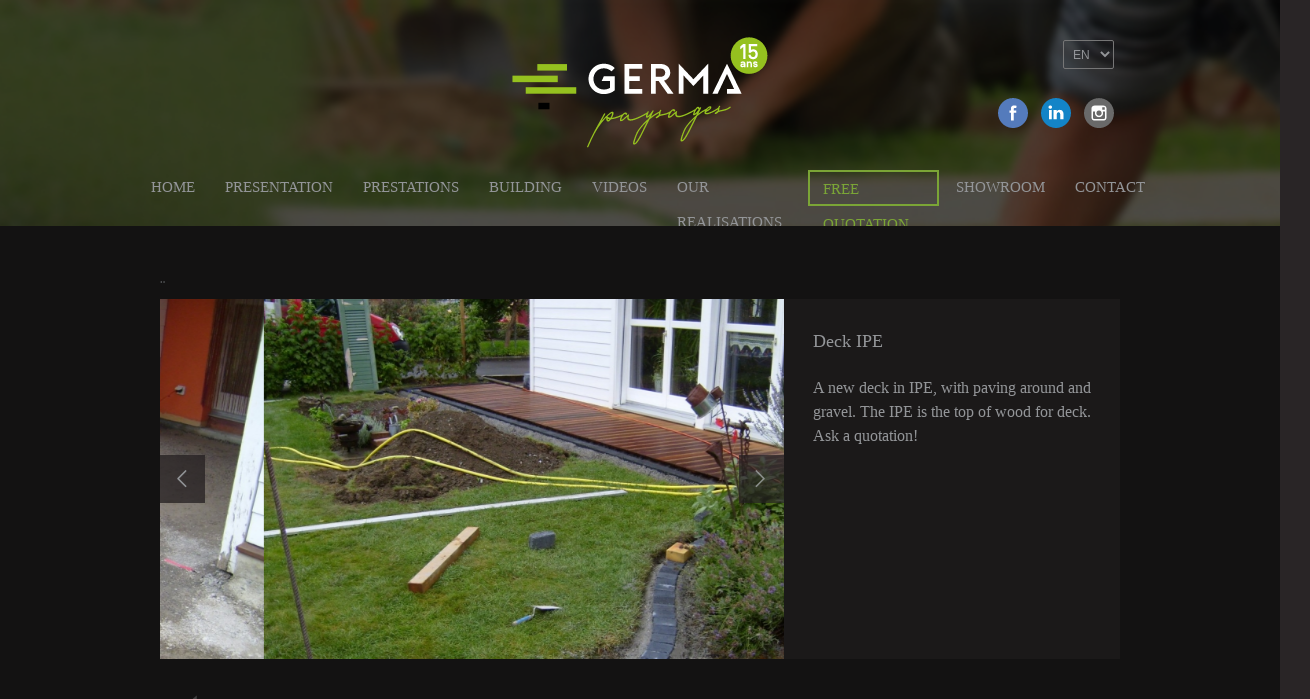

--- FILE ---
content_type: text/html; charset=UTF-8
request_url: https://www.germa-paysages.ch/en/deck-ipe
body_size: 4841
content:
<!DOCTYPE html>
<html lang="en" dir="ltr" prefix="content: http://purl.org/rss/1.0/modules/content/  dc: http://purl.org/dc/terms/  foaf: http://xmlns.com/foaf/0.1/  og: http://ogp.me/ns#  rdfs: http://www.w3.org/2000/01/rdf-schema#  schema: http://schema.org/  sioc: http://rdfs.org/sioc/ns#  sioct: http://rdfs.org/sioc/types#  skos: http://www.w3.org/2004/02/skos/core#  xsd: http://www.w3.org/2001/XMLSchema# ">
  <head>
    <!-- Google tag (gtag.js) -->
    <script async src="https://www.googletagmanager.com/gtag/js?id=G-50ZHB3ZWNL"> </script>
    <script> window.dataLayer = window.dataLayer || []; function gtag(){dataLayer.push(arguments);} gtag('js', new Date()); gtag('config', 'G-50ZHB3ZWNL'); </script>
    <meta charset="utf-8" />
<meta name="description" content="A new deck in IPE, with paving around and gravel. The IPE is the top of wood for deck. Ask a quotation!" />
<link rel="canonical" href="https://www.germa-paysages.ch/en/deck-ipe" />
<meta name="Generator" content="Drupal 9 (https://www.drupal.org)" />
<meta name="MobileOptimized" content="width" />
<meta name="HandheldFriendly" content="true" />
<meta name="viewport" content="width=device-width, initial-scale=1.0" />
<link rel="icon" href="/core/themes/germa/favicon.ico" type="image/vnd.microsoft.icon" />
<link rel="alternate" hreflang="fr" href="https://www.germa-paysages.ch/fr/terrasse-en-bois-ipe" />
<link rel="alternate" hreflang="en" href="https://www.germa-paysages.ch/en/deck-ipe" />

    <title>Deck IPE | Germa-Paysages votre paysagiste à Monthey et Etoy</title>
    <link rel="stylesheet" media="all" href="/core/assets/vendor/normalize-css/normalize.css?sx2guj" />
<link rel="stylesheet" media="all" href="/core/misc/normalize-fixes.css?sx2guj" />
<link rel="stylesheet" media="all" href="/core/modules/system/css/components/ajax-progress.module.css?sx2guj" />
<link rel="stylesheet" media="all" href="/core/modules/system/css/components/align.module.css?sx2guj" />
<link rel="stylesheet" media="all" href="/core/modules/system/css/components/autocomplete-loading.module.css?sx2guj" />
<link rel="stylesheet" media="all" href="/core/modules/system/css/components/fieldgroup.module.css?sx2guj" />
<link rel="stylesheet" media="all" href="/core/modules/system/css/components/container-inline.module.css?sx2guj" />
<link rel="stylesheet" media="all" href="/core/modules/system/css/components/clearfix.module.css?sx2guj" />
<link rel="stylesheet" media="all" href="/core/modules/system/css/components/details.module.css?sx2guj" />
<link rel="stylesheet" media="all" href="/core/modules/system/css/components/hidden.module.css?sx2guj" />
<link rel="stylesheet" media="all" href="/core/modules/system/css/components/item-list.module.css?sx2guj" />
<link rel="stylesheet" media="all" href="/core/modules/system/css/components/js.module.css?sx2guj" />
<link rel="stylesheet" media="all" href="/core/modules/system/css/components/nowrap.module.css?sx2guj" />
<link rel="stylesheet" media="all" href="/core/modules/system/css/components/position-container.module.css?sx2guj" />
<link rel="stylesheet" media="all" href="/core/modules/system/css/components/progress.module.css?sx2guj" />
<link rel="stylesheet" media="all" href="/core/modules/system/css/components/reset-appearance.module.css?sx2guj" />
<link rel="stylesheet" media="all" href="/core/modules/system/css/components/resize.module.css?sx2guj" />
<link rel="stylesheet" media="all" href="/core/modules/system/css/components/sticky-header.module.css?sx2guj" />
<link rel="stylesheet" media="all" href="/core/modules/system/css/components/system-status-counter.css?sx2guj" />
<link rel="stylesheet" media="all" href="/core/modules/system/css/components/system-status-report-counters.css?sx2guj" />
<link rel="stylesheet" media="all" href="/core/modules/system/css/components/system-status-report-general-info.css?sx2guj" />
<link rel="stylesheet" media="all" href="/core/modules/system/css/components/tabledrag.module.css?sx2guj" />
<link rel="stylesheet" media="all" href="/core/modules/system/css/components/tablesort.module.css?sx2guj" />
<link rel="stylesheet" media="all" href="/core/modules/system/css/components/tree-child.module.css?sx2guj" />
<link rel="stylesheet" media="all" href="/core/modules/views/css/views.module.css?sx2guj" />
<link rel="stylesheet" media="all" href="/core/themes/germa/css/base/elements.css?sx2guj" />
<link rel="stylesheet" media="all" href="/core/themes/germa/css/layout.css?sx2guj" />
<link rel="stylesheet" media="all" href="/core/themes/germa/css/main-refonte.css?sx2guj" />
<link rel="stylesheet" media="all" href="/core/themes/germa/css/classy/components/action-links.css?sx2guj" />
<link rel="stylesheet" media="all" href="/core/themes/germa/css/classy/components/breadcrumb.css?sx2guj" />
<link rel="stylesheet" media="all" href="/core/themes/germa/css/classy/components/button.css?sx2guj" />
<link rel="stylesheet" media="all" href="/core/themes/germa/css/classy/components/collapse-processed.css?sx2guj" />
<link rel="stylesheet" media="all" href="/core/themes/germa/css/classy/components/container-inline.css?sx2guj" />
<link rel="stylesheet" media="all" href="/core/themes/germa/css/classy/components/details.css?sx2guj" />
<link rel="stylesheet" media="all" href="/core/themes/germa/css/classy/components/exposed-filters.css?sx2guj" />
<link rel="stylesheet" media="all" href="/core/themes/germa/css/classy/components/field.css?sx2guj" />
<link rel="stylesheet" media="all" href="/core/themes/germa/css/classy/components/form.css?sx2guj" />
<link rel="stylesheet" media="all" href="/core/themes/germa/css/classy/components/icons.css?sx2guj" />
<link rel="stylesheet" media="all" href="/core/themes/germa/css/classy/components/inline-form.css?sx2guj" />
<link rel="stylesheet" media="all" href="/core/themes/germa/css/classy/components/item-list.css?sx2guj" />
<link rel="stylesheet" media="all" href="/core/themes/germa/css/classy/components/link.css?sx2guj" />
<link rel="stylesheet" media="all" href="/core/themes/germa/css/classy/components/links.css?sx2guj" />
<link rel="stylesheet" media="all" href="/core/themes/germa/css/classy/components/menu.css?sx2guj" />
<link rel="stylesheet" media="all" href="/core/themes/germa/css/classy/components/more-link.css?sx2guj" />
<link rel="stylesheet" media="all" href="/core/themes/germa/css/classy/components/pager.css?sx2guj" />
<link rel="stylesheet" media="all" href="/core/themes/germa/css/classy/components/tabledrag.css?sx2guj" />
<link rel="stylesheet" media="all" href="/core/themes/germa/css/classy/components/tableselect.css?sx2guj" />
<link rel="stylesheet" media="all" href="/core/themes/germa/css/classy/components/tablesort.css?sx2guj" />
<link rel="stylesheet" media="all" href="/core/themes/germa/css/classy/components/tabs.css?sx2guj" />
<link rel="stylesheet" media="all" href="/core/themes/germa/css/classy/components/textarea.css?sx2guj" />
<link rel="stylesheet" media="all" href="/core/themes/germa/css/classy/components/ui-dialog.css?sx2guj" />
<link rel="stylesheet" media="all" href="/core/themes/germa/css/classy/components/messages.css?sx2guj" />
<link rel="stylesheet" media="all" href="/core/themes/germa/css/components/block.css?sx2guj" />
<link rel="stylesheet" media="all" href="/core/themes/germa/css/components/book.css?sx2guj" />
<link rel="stylesheet" media="all" href="/core/themes/germa/css/components/breadcrumb.css?sx2guj" />
<link rel="stylesheet" media="all" href="/core/themes/germa/css/components/captions.css?sx2guj" />
<link rel="stylesheet" media="all" href="/core/themes/germa/css/components/comments.css?sx2guj" />
<link rel="stylesheet" media="all" href="/core/themes/germa/css/components/container-inline.module.css?sx2guj" />
<link rel="stylesheet" media="all" href="/core/themes/germa/css/components/contextual.css?sx2guj" />
<link rel="stylesheet" media="all" href="/core/themes/germa/css/components/demo-block.css?sx2guj" />
<link rel="stylesheet" media="all" href="/core/themes/germa/css/components/dropbutton.component.css?sx2guj" />
<link rel="stylesheet" media="all" href="/core/themes/germa/css/components/featured-top.css?sx2guj" />
<link rel="stylesheet" media="all" href="/core/themes/germa/css/components/feed-icon.css?sx2guj" />
<link rel="stylesheet" media="all" href="/core/themes/germa/css/components/field.css?sx2guj" />
<link rel="stylesheet" media="all" href="/core/themes/germa/css/components/form.css?sx2guj" />
<link rel="stylesheet" media="all" href="/core/themes/germa/css/components/forum.css?sx2guj" />
<link rel="stylesheet" media="all" href="/core/themes/germa/css/components/header.css?sx2guj" />
<link rel="stylesheet" media="all" href="/core/themes/germa/css/components/help.css?sx2guj" />
<link rel="stylesheet" media="all" href="/core/themes/germa/css/components/highlighted.css?sx2guj" />
<link rel="stylesheet" media="all" href="/core/themes/germa/css/components/item-list.css?sx2guj" />
<link rel="stylesheet" media="all" href="/core/themes/germa/css/components/list-group.css?sx2guj" />
<link rel="stylesheet" media="all" href="/core/themes/germa/css/components/list.css?sx2guj" />
<link rel="stylesheet" media="all" href="/core/themes/germa/css/components/main-content.css?sx2guj" />
<link rel="stylesheet" media="all" href="/core/themes/germa/css/components/menu.css?sx2guj" />
<link rel="stylesheet" media="all" href="/core/themes/germa/css/components/messages.css?sx2guj" />
<link rel="stylesheet" media="all" href="/core/themes/germa/css/components/node.css?sx2guj" />
<link rel="stylesheet" media="all" href="/core/themes/germa/css/components/node-preview.css?sx2guj" />
<link rel="stylesheet" media="all" href="/core/themes/germa/css/components/page-title.css?sx2guj" />
<link rel="stylesheet" media="all" href="/core/themes/germa/css/components/pager.css?sx2guj" />
<link rel="stylesheet" media="all" href="/core/themes/germa/css/components/panel.css?sx2guj" />
<link rel="stylesheet" media="all" href="/core/themes/germa/css/components/primary-menu.css?sx2guj" />
<link rel="stylesheet" media="all" href="/core/themes/germa/css/components/search-form.css?sx2guj" />
<link rel="stylesheet" media="all" href="/core/themes/germa/css/components/search-results.css?sx2guj" />
<link rel="stylesheet" media="all" href="/core/themes/germa/css/components/secondary-menu.css?sx2guj" />
<link rel="stylesheet" media="all" href="/core/themes/germa/css/components/shortcut.css?sx2guj" />
<link rel="stylesheet" media="all" href="/core/themes/germa/css/components/skip-link.css?sx2guj" />
<link rel="stylesheet" media="all" href="/core/themes/germa/css/components/sidebar.css?sx2guj" />
<link rel="stylesheet" media="all" href="/core/themes/germa/css/components/site-branding.css?sx2guj" />
<link rel="stylesheet" media="all" href="/core/themes/germa/css/components/site-footer.css?sx2guj" />
<link rel="stylesheet" media="all" href="/core/themes/germa/css/components/table.css?sx2guj" />
<link rel="stylesheet" media="all" href="/core/themes/germa/css/components/tablesort-indicator.css?sx2guj" />
<link rel="stylesheet" media="all" href="/core/themes/germa/css/components/tabs.css?sx2guj" />
<link rel="stylesheet" media="all" href="/core/themes/germa/css/components/text-formatted.css?sx2guj" />
<link rel="stylesheet" media="all" href="/core/themes/germa/css/components/toolbar.css?sx2guj" />
<link rel="stylesheet" media="all" href="/core/themes/germa/css/components/featured-bottom.css?sx2guj" />
<link rel="stylesheet" media="all" href="/core/themes/germa/css/components/password-suggestions.css?sx2guj" />
<link rel="stylesheet" media="all" href="/core/themes/germa/css/components/ui.widget.css?sx2guj" />
<link rel="stylesheet" media="all" href="/core/themes/germa/css/components/vertical-tabs.component.css?sx2guj" />
<link rel="stylesheet" media="all" href="/core/themes/germa/css/components/views.css?sx2guj" />
<link rel="stylesheet" media="all" href="/core/themes/germa/css/components/buttons.css?sx2guj" />
<link rel="stylesheet" media="all" href="/core/themes/germa/css/components/image-button.css?sx2guj" />
<link rel="stylesheet" media="all" href="/core/themes/germa/css/components/ui-dialog.css?sx2guj" />
<link rel="stylesheet" media="all" href="/core/themes/germa/css/slick/slick.css?sx2guj" />
<link rel="stylesheet" media="all" href="/core/themes/germa/css/colors.css?sx2guj" />
<link rel="stylesheet" media="print" href="/core/themes/germa/css/print.css?sx2guj" />

    
    <meta name="google-site-verification" content="wj4S0K6H2PW6epE-G1bEsCX76SzS-8oW6f6uXz2zy9c" />
    <!-- Fraud Blocker Tracker -->
    <script type="text/javascript">
      (function () {
        var s = document.createElement("script"),
          h = document.head;
        s.async = 1;
        s.src = "https://monitor.fraudblocker.com/fbt.js?sid=4Et8dWT7dM3-OKZpx1kFQ";
        h.appendChild(s);
      })();
    </script>
    <noscript>
      <a href="https://fraudblocker.com " rel="nofollow">
        <img src="https://monitor.fraudblocker.com/fbt.gif?sid=4Et8dWT7dM3-OKZpx1kFQ" alt="Fraud Blocker" />
      </a>
    </noscript>
    <!-- End Fraud Blocker Tracker -->
  </head>
    <body class="page-node-68 page-node-type-realisations_chantiers layout-no-sidebars language_en path-node page-node-type-realisations-chantiers"  onload="initialize2()">
        <a href="#main-content" class="visually-hidden focusable">
      Skip to main content
    </a>
    
      <div class="dialog-off-canvas-main-canvas" data-off-canvas-main-canvas>
    <div id="page-wrapper">
  <div id="page">
    <header id="header" class="header" role="banner">
      <div class="section layout-container clearfix">
        
          <div class="clearfix region region-header">
    <div id="block-germa-branding" class="clearfix site-branding block block-system block-system-branding-block">
  
    
        <a href="/en" rel="home" class="site-branding__logo">
      <img src="/core/themes/germa/germa_15ans.svg" alt="Home" />
    </a>
    </div>
<div class="language-switcher-language-url block block-language block-language-blocklanguage-interface" id="block-selecteurdelangue" role="navigation">
  
    
      <div class="content">
      <ul class="links"><li hreflang="fr" data-drupal-link-system-path="node/68" class="fr"><a href="/fr/terrasse-en-bois-ipe" class="language-link" hreflang="fr" data-drupal-link-system-path="node/68">FR</a></li><li hreflang="en" data-drupal-link-system-path="node/68" class="en is-active"><a href="/en/deck-ipe" class="language-link is-active" hreflang="en" data-drupal-link-system-path="node/68">EN</a></li></ul>
    </div>
  </div>
<div id="block-blocreseauxsociaux" class="block block-block-content block-block-contente368a25a-3649-456d-a08c-8e8a44b56a91">
  
    
      <div class="content">
      
            <div class="clearfix text-formatted field field--name-body field--type-text-with-summary field--label-hidden field__item"><p><a class="facebook" href=" https://www.facebook.com/GermaPaysages/?fref=ts" target="_blank">Facebook</a><a class="linkedin" href="https://www.linkedin.com/company/germapaysages" target="_blank">Linkedin</a><a class="instagram" href="https://www.instagram.com/germa_paysages/" target="_blank">Instagram</a></p>
</div>
      
    </div>
  </div>

  </div>

          <div class="region region-primary-menu">
    
<nav role="navigation" aria-labelledby="block-germa-main-menu-menu" id="block-germa-main-menu" class="block block-menu navigation menu--main">
            
  <h2 class="visually-hidden" id="block-germa-main-menu-menu">Navigation principale</h2>
  

        <div class="content">
            <div class="menu-toggle-target menu-toggle-target-show" id="show-block-germa-main-menu"></div>
      <div class="menu-toggle-target" id="hide-block-germa-main-menu"></div>
      <a class="menu-toggle" href="#show-block-germa-main-menu">Show &mdash; Navigation principale</a>
      <a class="menu-toggle menu-toggle--hide" href="#hide-block-germa-main-menu">Hide &mdash; Navigation principale</a>
      
              <ul class="clearfix menu">
                    <li class="menu-item">
        <a href="/en" data-drupal-link-system-path="&lt;front&gt;">Home</a>
              </li>
                <li class="menu-item">
        <a href="/en/our-company" data-drupal-link-system-path="node/1">Presentation</a>
              </li>
                <li class="menu-item">
        <a href="/en/prestations" data-drupal-link-system-path="prestations">Prestations</a>
              </li>
                <li class="menu-item">
        <a href="/en/chantier" data-drupal-link-system-path="chantier">Building</a>
              </li>
                <li class="menu-item">
        <a href="/en/videos" data-drupal-link-system-path="node/4">Videos</a>
              </li>
                <li class="menu-item">
        <a href="/en/nos-realisations" data-drupal-link-system-path="nos-realisations">Our Realisations</a>
              </li>
                <li class="menu-item">
        <a href="/en/quotation" data-drupal-link-system-path="node/504">Free quotation</a>
              </li>
                <li class="menu-item">
        <a href="/en/showroom" data-drupal-link-system-path="node/509">Showroom</a>
              </li>
                <li class="menu-item">
        <a href="/en/contact" data-drupal-link-system-path="node/505">Contact</a>
              </li>
        </ul>
  


    </div>
  </nav>

  </div>

      </div>
    </header>
          <div class="highlighted">
        <aside class="layout-container section clearfix" role="complementary">
            <div class="region region-highlighted">
    <div data-drupal-messages-fallback class="hidden"></div>

  </div>

        </aside>
      </div>
            <div id="main-wrapper" class="layout-main-wrapper layout-container clearfix">
      <div id="main" class="layout-main clearfix">
        
        <main id="content" class="column main-content" role="main">
          <section class="section">
            <a id="main-content" tabindex="-1"></a>
              <div class="region region-content">
    <div id="block-titredepage" class="block block-core block-page-title-block">
  
    
      <div class="content">
      

  <h1 class="title page-title"><span class="field field--name-title field--type-string field--label-hidden">Deck IPE</span>
</h1>


    </div>
  </div>
<div id="block-germa-content" class="block block-system block-system-main-block">
  
    
      <div class="content">
      ¨
<div class="blocSlider-rc-top">
  <div class="blocSlider-rc">
  <div class="slider slider-for">
                <div>
              <img src="/sites/default/files/2023-04/s7000671_1280x960.jpg">
          </div>
                <div>
              <img src="/sites/default/files/2023-04/s7000683_1280x960.jpg">
          </div>
                <div>
              <img src="/sites/default/files/2023-04/s7000686_720x960.jpg">
          </div>
                <div>
              <img src="/sites/default/files/2023-04/s7000688_1280x960_1.jpg">
          </div>
        </div>
  </div>
  <div class="desc_marques-rc">
  	<h2><span class="field field--name-title field--type-string field--label-hidden">Deck IPE</span>
</h2>
  	  		<div class="description">
  			
            <div class="clearfix text-formatted field field--name-body field--type-text-with-summary field--label-hidden field__item"><p>A new deck in IPE, with paving around and gravel. The IPE is the top of wood for deck. Ask a quotation!</p></div>
      
  		</div>
  	  </div>
</div>
<div class="">
  <a class="retourPrestation" href="javascript:history.back();">Retour</a>
</div>
<div class="blocSlider-rc-nav">
  <div class="blocSlider-rc">
    <div class="slider slider-nav">
    	            <div>
                <img src="/sites/default/files/2023-04/s7000671_1280x960.jpg">
            </div>
                    <div>
                <img src="/sites/default/files/2023-04/s7000683_1280x960.jpg">
            </div>
                    <div>
                <img src="/sites/default/files/2023-04/s7000686_720x960.jpg">
            </div>
                    <div>
                <img src="/sites/default/files/2023-04/s7000688_1280x960_1.jpg">
            </div>
            </div>
  </div>
</div>

    </div>
  </div>
<div class="views-element-container block block-views block-views-blockrealisations-similaires-block-1" id="block-germa-views-block-realisations-similaires-block-1">
  
      <h2>Réalisations similaires</h2>
    
      <div class="content">
      <div><div class="view view-realisations-similaires view-id-realisations_similaires view-display-id-block_1 js-view-dom-id-242901bbc880061ef532a22d7dc61980fa82cc2ddcc303a05cfa8b6adca6f233">
  
    
      
      <div class="view-content">
          <div class="views-row"><div class="views-field views-field-title-1"><span class="field-content">  <img loading="lazy" src="/sites/default/files/2023-04/apres_24_1200x1200.jpg" width="320" height="240" alt="" typeof="Image" />


<span class="titre"><a href="/en/wooden-platform-0" hreflang="en">Wooden platform</a></span>
<span class="action"><span></span></span></span></div><div class="views-field views-field-title"><span class="field-content"><div class="close-screen"></div>
<div class="blocPopup">
<a href="#0" class="closePopup">Close</a>
<h2>Wooden platform</h2>
<div class="image-realisations">  <img loading="lazy" src="/sites/default/files/2023-04/apres_24_1200x1200_1.jpg" width="840" height="458" alt="" typeof="Image" />

</div>
<div class="texte"><a href="/en/form/contact">I am interested in this achievement</a><p>This achievement includes the following services/p&gt; </div>
<div class="item-list"><ul><li><a href="/en/prestations/decking-natural-wood-or-wpc" hreflang="en">Decking in natural wood or WPC</a></li></ul></div>
</div></span></div></div>
    <div class="views-row"><div class="views-field views-field-title-1"><span class="field-content">  <img loading="lazy" src="/sites/default/files/2023-04/apres_1_1600x1200.jpg" width="320" height="240" alt="" typeof="Image" />


<span class="titre"><a href="/en/wooden-platform" hreflang="en">Wooden platform</a></span>
<span class="action"><span></span></span></span></div><div class="views-field views-field-title"><span class="field-content"><div class="close-screen"></div>
<div class="blocPopup">
<a href="#0" class="closePopup">Close</a>
<h2>Wooden platform</h2>
<div class="image-realisations">  <img loading="lazy" src="/sites/default/files/2023-04/apres_1_1600x1200_1.jpg" width="840" height="458" alt="" typeof="Image" />

</div>
<div class="texte"><a href="/en/form/contact">I am interested in this achievement</a><p>This achievement includes the following services/p&gt; </div>
<div class="item-list"><ul><li><a href="/en/prestations/decking-natural-wood-or-wpc" hreflang="en">Decking in natural wood or WPC</a></li></ul></div>
</div></span></div></div>
    <div class="views-row"><div class="views-field views-field-title-1"><span class="field-content">  <img loading="lazy" src="/sites/default/files/2023-04/img_0614_1600x1200_1.jpg" width="320" height="240" alt="" typeof="Image" />


<span class="titre"><a href="/en/wood-ash-terrace" hreflang="en">Wood Ash Terrace</a></span>
<span class="action"><span></span></span></span></div><div class="views-field views-field-title"><span class="field-content"><div class="close-screen"></div>
<div class="blocPopup">
<a href="#0" class="closePopup">Close</a>
<h2>Wood Ash Terrace</h2>
<div class="image-realisations">  <img loading="lazy" src="/sites/default/files/2023-04/img_0614_1600x1200_5.jpg" width="840" height="458" alt="" typeof="Image" />

</div>
<div class="texte"><a href="/en/form/contact">I am interested in this achievement</a><p>This achievement includes the following services/p&gt; </div>
<div class="item-list"><ul><li><a href="/en/prestations/decking-natural-wood-or-wpc" hreflang="en">Decking in natural wood or WPC</a></li></ul></div>
</div></span></div></div>
    <div class="views-row"><div class="views-field views-field-title-1"><span class="field-content">  <img loading="lazy" src="/sites/default/files/2023-04/terrasse_en_bois_avec_des_spots_electriques_encastres.jpg" width="320" height="240" alt="" typeof="Image" />


<span class="titre"><a href="/en/wooden-terrace-recessed-electric-spotlights" hreflang="en">Wooden terrace with recessed electric spotlights</a></span>
<span class="action"><span></span></span></span></div><div class="views-field views-field-title"><span class="field-content"><div class="close-screen"></div>
<div class="blocPopup">
<a href="#0" class="closePopup">Close</a>
<h2>Wooden terrace with recessed electric spotlights</h2>
<div class="image-realisations">  <img loading="lazy" src="/sites/default/files/2023-04/terrasse_en_bois_avec_des_spots_electriques_encastres_0.jpg" width="320" height="240" alt="" typeof="Image" />

</div>
<div class="texte"><a href="/en/form/contact">I am interested in this achievement</a><p>This achievement includes the following services/p&gt; </div>
<div class="item-list"><ul><li><a href="/en/prestations/decking-natural-wood-or-wpc" hreflang="en">Decking in natural wood or WPC</a></li></ul></div>
</div></span></div></div>

    </div>
  
          </div>
</div>

    </div>
  </div>
<div id="block-scrolltop" class="block block-block-content block-block-content43b2a5bf-c364-4c42-b32a-87d65c3177e1">
  
    
      <div class="content">
      
            <div class="clearfix text-formatted field field--name-body field--type-text-with-summary field--label-hidden field__item"><div id="btn_top">Haut</div>
</div>
      
    </div>
  </div>

  </div>

          </section>
        </main>
                      </div>
    </div>
        <footer class="site-footer">
      <div class="layout-container">
                          <div class="site-footer__bottom">
              <div class="region region-footer-fifth">
    <div id="block-newsletter" class="block block-block-content block-block-contentcd32652e-eee7-406f-a156-913123db8294">
  
    
      <div class="content">
      
            <div class="clearfix text-formatted field field--name-body field--type-text-with-summary field--label-hidden field__item"><h2>Subscribe to our newsletter</h2>

<p>Keep up to date with our latest news and exclusive offers!</p>

<p><a href="/en/form/newsletter">Subscribe</a></p></div>
      
    </div>
  </div>

  </div>

          </div>
              </div>
    </footer>
  </div>
</div>

  </div>

    
    <script src="/core/themes/germa/js/jquery.js?v=9.5.11"></script>
<script src="/core/themes/germa/js/slick/slick.min.js?v=9.5.11"></script>
<script src="/core/themes/germa/js/idtabs.js?v=9.5.11"></script>
<script src="/core/themes/germa/js/scripts.js?v=9.5.11"></script>

  </body>
<script type="text/javascript"
    src="https://maps.googleapis.com/maps/api/js?key=AIzaSyBW1MMX9AsYkE1CoO7qf183_qiVJ4CK_sQ">
  </script>
   <script>

  		     function initialize() {
                  myLatlng2 = new google.maps.LatLng(46.4778791, 6.410327800000005);
                  var center=  new google.maps.LatLng(46.4778791,6.40002789);
                    mapOptions =
                          {
                              zoom: 15,
                              center: center,
                              panControl: false,
                              scrollwheel: false,
                              zoomControl: true,
                              mapTypeControl: false,
                              scaleControl: false,
                              streetViewControl: false,
                              overviewMapControl: false,
                              mapTypeId: google.maps.MapTypeId.HYBRID
                          };

                  map = new google.maps.Map(document.getElementById("google_map"), mapOptions);

                  var myMarkerImage = new google.maps.MarkerImage('/core/themes/germa/images/map_marker.png');
                  beachMarker = new google.maps.Marker({
                      position: myLatlng2,
                      map: map,
                      icon: myMarkerImage
                  });

              }

              function initialize2() {

                  myLatlng = new google.maps.LatLng(46.2746936, 6.965621599999963);
                  center= new google.maps.LatLng(46.2746936, 6.951599999963);

                    mapOptions =
                          {
                              zoom: 15,
                              center: center,
                              panControl: false,
                              scrollwheel: false,
                              zoomControl: true,
                              mapTypeControl: false,
                              scaleControl: false,
                              streetViewControl: false,
                              overviewMapControl: false,
                              mapTypeId: google.maps.MapTypeId.HYBRID
                          };

                  map = new google.maps.Map(document.getElementById("google_map"), mapOptions);



                  var myMarkerImage = new google.maps.MarkerImage('/core/themes/germa/images/map_marker.png');


                  beachMarker = new google.maps.Marker({
                      position: myLatlng,
                      map: map,
                      destination: myLatlng,
                      icon: myMarkerImage
                  });

              }


          </script>

</html>


--- FILE ---
content_type: text/css
request_url: https://www.germa-paysages.ch/core/themes/germa/css/base/elements.css?sx2guj
body_size: 1065
content:
/**
 * @file
 * Overall specifications for Bartik.
 */

 @font-face {
     font-family: 'HelveticaNeueLTStdLtCn';
     src: url('../font/HelveticaNeueLTStd-LtCn.eot'); /* IE9 Compat Modes */
     src: url('../font/HelveticaNeueLTStd-LtCn.eot?#iefix') format('embedded-opentype'), /* IE6-IE8 */
          url('../font/HelveticaNeueLTStd-LtCn.woff') format('woff'), /* Modern Browsers */
          url('../font/HelveticaNeueLTStd-LtCn.ttf') format('truetype'), /* Safari, Android, iOS */
          url('../font/HelveticaNeueLTStd-LtCn.svg#HelveticaNeueLTStd-LtCn') format('svg'); /* Legacy iOS */
     font-style: normal;
     font-weight: normal;
     text-rendering: optimizeLegibility;
 }

 @font-face {
     font-family: 'HelveticaNeueLTStdMedCn';
     src: url('../font/HelveticaNeueLTStd-MdCn.eot'); /* IE9 Compat Modes */
     src: url('../font/HelveticaNeueLTStd-MdCn.eot?#iefix') format('embedded-opentype'), /* IE6-IE8 */
          url('../font/HelveticaNeueLTStd-MdCn.woff') format('woff'), /* Modern Browsers */
          url('../font/HelveticaNeueLTStd-MdCn.ttf') format('truetype'), /* Safari, Android, iOS */
          url('../font/HelveticaNeueLTStd-MdCn.svg#HelveticaNeueLTStd-MdCn') format('svg'); /* Legacy iOS */
     font-style: normal;
     font-weight: normal;
     text-rendering: optimizeLegibility;
 }

 @font-face {
     font-family: 'HelveticaNeueLTStdCn';
     src: url('../font/HelveticaNeueLTStd-BdCn.eot'); /* IE9 Compat Modes */
     src: url('../font/HelveticaNeueLTStd-BdCn.eot?#iefix') format('embedded-opentype'), /* IE6-IE8 */
          url('../font/HelveticaNeueLTStd-BdCn.woff') format('woff'), /* Modern Browsers */
          url('../font/HelveticaNeueLTStd-BdCn.ttf') format('truetype'), /* Safari, Android, iOS */
          url('../font/HelveticaNeueLTStd-BdCn.svg#HelveticaNeueLTStd-BdCn') format('svg'); /* Legacy iOS */
     font-style: normal;
     font-weight: bold;
     text-rendering: optimizeLegibility;
 }

html {
  height: 100%;
}
body.layout-no-sidebars {
  min-height: 100%;
  word-wrap: break-word;
  font-family: 'HelveticaNeueLTStdLtCn';
  font-size: 16px;
  line-height: 1.5;
  color: #545658;
  background: #292526
}

body.user-logged-in {
  color: #000000;
  background: #ffffff
}


a,
a.link {
  text-decoration: none;
  border-bottom: 0;
}
a:hover,
a:active,
a:focus,
.link:hover,
.link:active,
.link:focus {
  text-decoration: none;
  border-bottom-style: solid;
}
.link {
  font-family: "Helvetica Neue", Helvetica, Arial, sans-serif;
}
h1 a,
h2 a {
  border-bottom: none;
}

/**
 * Reusable heading classes are included to help modules change the styling of
 * headings on a page without affecting accessibility.
 */
h1,
.heading-a {
  margin: 1em 0 0.5em;
  font-size: 1.357em;
  font-weight: inherit;
}
h2,
.heading-b {
  margin: 1em 0 0.5em;
  font-size: 1.143em;
  font-weight: inherit;
}
h3,
.heading-c {
  margin: 1em 0 0.5em;
  font-size: 1.092em;
  font-weight: inherit;
}
h4,
.heading-d {
  margin: 1em 0 0.5em;
  font-size: 1.05em;
  font-weight: inherit;
}
h5,
.heading-e {
  margin: 1em 0 0.5em;
  letter-spacing: 0.1em;
  text-transform: uppercase;
  font-size: 0.889em;
  font-weight: inherit;
}
h6,
.heading-f {
  margin: 1em 0 0.5em;
  letter-spacing: 0.1em;
  text-transform: uppercase;
  font-size: 0.67em;
  font-weight: inherit;
}
p {
  margin: 0 0 1.2em;
}
del {
  text-decoration: line-through;
}

blockquote {
  margin: 1.5em 10px;
  padding: 0.5em 10px;
  border-left: 1px solid #bbb; /* LTR */
  background: #f7f7f7;
  font-style: italic;
}
[dir="rtl"] blockquote {
  border-right: 1px solid #bbb;
  border-left: none;
}
blockquote:before {
  margin-right: 0.2em; /* LTR */
  content: "\201C";
  vertical-align: -0.4em;
  color: #bbb;
  font-size: 3em;
  line-height: 0.1em;
}
[dir="rtl"] blockquote:before {
  margin-right: 0;
  margin-left: 0.2em;
  content: "\201D";
}
blockquote:after {
  content: "\201D";
  vertical-align: -0.45em;
  color: #bbb;
  font-size: 3em;
  line-height: 0.1em;
}
[dir="rtl"] blockquote:after {
  content: "\201C";
}
blockquote > p:first-child {
  display: inline;
}
.feed-icon {
  display: block;
  margin: 25px 0 0 0;
}
img {
  max-width: 100%;
  height: auto;
}
ul,
ol {
  margin: 0;
  padding: 0 0 0.25em 1em; /* LTR */
}
[dir="rtl"] ul,
[dir="rtl"] ol {
  padding: 0 1em 0.25em 0;
}
ol ol,
ul ul {
  margin: 0;
  padding: 0 0 0.25em 1em; /* LTR */
}
[dir="rtl"] ol ol,
[dir="rtl"] ul ul {
  padding: 0 1em 0.25em 0;
}


--- FILE ---
content_type: text/css
request_url: https://www.germa-paysages.ch/core/themes/germa/css/layout.css?sx2guj
body_size: 122
content:
/**
 * @file
 * Bartik layout styling.
 */

/**
 * Container
 */

.layout-container {
  box-sizing: border-box;
  max-width: 860px;
  margin-right: auto;
  margin-left: auto;
}

@media all and (min-width: 851px) {
  .layout-container {
    max-width: 100%;
  }
}

/**
 * Main
 */
.layout-main-wrapper {
  min-height: 300px;
}
.layout-main {
  margin-top: 0px;
  margin-bottom: 0px;
}


--- FILE ---
content_type: text/css
request_url: https://www.germa-paysages.ch/core/themes/germa/css/components/main-content.css?sx2guj
body_size: 299
content:
/**
 * @file
 * Visual styles for Bartik's main-content component.
 */

 .path-frontpage .block-page-title-block, .path-frontpage .block-system-main-block {
     display: none;
 }


.main-content .section {
  padding: 0;
}
.main-content h2 {
  margin-bottom: 2px;
  font-size: 1.143em;
  line-height: 1.4;
}

@media all and (min-width: 851px) {
  .main-content {
    position: relative;
    float: left; /* LTR */
  }
  [dir="rtl"] .main-content {
    float: right;
  }
  .layout-two-sidebars .main-content {
    width: 50%;
    margin-right: 25%;
    margin-left: 25%;
  }
  .layout-one-sidebar .main-content {
    width: 75%;
  }
  .layout-no-sidebars .main-content {
    width: 100%;
  }
  .layout-sidebar-first .main-content {
    margin-right: 0; /* LTR */
    margin-left: 25%; /* LTR */
  }
  [dir="rtl"] .layout-sidebar-first .main-content {
    margin-right: 25%;
    margin-left: 0;
  }
  .layout-sidebar-second .main-content {
    margin-right: 25%; /* LTR */
    margin-left: 0; /* LTR */
  }
  [dir="rtl"] .layout-sidebar-second .main-content {
    margin-right: 0;
    margin-left: 25%;
  }
}


--- FILE ---
content_type: image/svg+xml
request_url: https://www.germa-paysages.ch/core/themes/germa/germa_15ans.svg
body_size: 18654
content:
<?xml version="1.0" encoding="UTF-8"?>
<svg width="416px" height="181px" viewBox="0 0 416 181" version="1.1" xmlns="http://www.w3.org/2000/svg" xmlns:xlink="http://www.w3.org/1999/xlink">
    <title>logo_15ans</title>
    <g id="Page-1" stroke="none" stroke-width="1" fill="none" fill-rule="evenodd">
        <g id="logo_15ans" transform="translate(0.740000, 0.520000)" fill-rule="nonzero">
            <circle id="Oval" fill="#95C11F" cx="384.45" cy="29.92" r="29.92"></circle>
            <g id="Group" transform="translate(121.201960, 43.100000)">
                <path d="M227.47804,49.28 L251.28804,49.28 L227.47804,0.01 L203.65804,49.28 L212.16804,49.28 L227.46804,16.75 L238.99804,41.39 L227.46804,41.39 L227.46804,49.28 L227.47804,49.28 Z M148.96804,49.28 L156.92804,49.28 L156.92804,19.36 L172.91804,36.65 L188.90804,19.36 L188.90804,49.28 L196.86804,49.28 L196.86804,7.10542736e-15 L172.91804,25.53 L148.96804,7.10542736e-15 L148.96804,49.28 Z M111.83804,21.62 L111.83804,7.9 L118.90804,7.9 C124.39804,7.9 127.07804,10.64 127.07804,14.83 C127.07804,18.95 124.39804,21.62 118.90804,21.62 L111.83804,21.62 Z M131.11804,49.28 L140.65804,49.28 L125.14804,27.8 C131.32804,25.88 135.16804,20.87 135.16804,14.55 C135.16804,6.38 128.71804,0.55 119.65804,0.55 L103.87804,0.55 L103.87804,49.28 L111.83804,49.28 L111.83804,28.55 L116.43804,28.55 L131.11804,49.28 Z M60.70804,49.28 L89.59804,49.28 L89.59804,41.46 L68.66804,41.46 L68.66804,28.42 L85.47804,28.42 L85.47804,20.73 L68.66804,20.73 L68.66804,8.38 L89.59804,8.38 L89.59804,0.56 L60.70804,0.56 L60.70804,49.28 L60.70804,49.28 Z M27.21804,49.83 C34.07804,49.83 40.59804,47.5 45.12804,43.58 L45.12804,20.73 L27.28804,20.73 L23.78804,28.42 L37.16804,28.42 L37.16804,39.68 C34.41804,41.4 30.78804,42.29 27.21804,42.29 C17.60804,42.29 10.40804,34.67 10.40804,24.93 C10.40804,15.19 17.61804,7.57 27.21804,7.57 C32.01804,7.57 36.82804,9.49 39.84804,12.72 L44.99804,7.09 C40.53804,2.42 34.15804,0.02 27.22804,0.02 C13.43804,0.02 2.31804004,10.86 2.31804004,24.93 C2.31804004,39 13.42804,49.83 27.21804,49.83" id="Shape" fill="#FFFFFF"></path>
                <path d="M231.63804,70.7 C227.45804,74.09 222.73804,74.85 218.29804,75.83 C217.09804,76.1 215.86804,76.24 214.50804,76.64 C214.86804,75.4 214.97804,74.17 215.15804,72.94 C215.16804,72.7 215.31804,71.96 215.44804,71.52 C215.48804,71.4 215.49804,71.33 215.57804,71.27 L215.61804,71.15 C215.63804,71.09 215.71804,71.02 215.72804,70.96 C215.80804,70.89 215.97804,70.7 215.74804,70.9 C217.11804,69.65 215.89804,68.09 214.59804,69.34 C213.79804,70.12 213.33804,71.08 213.04804,72.07 C211.88804,72.82 211.13804,73.36 210.03804,74.1 C208.87804,74.85 207.58804,75.61 206.23804,76.37 C203.46804,77.96 200.60804,79.26 197.80804,80.12 C197.08804,80.35 196.66804,80.38 196.16804,80.48 C195.66804,80.58 194.95804,80.56 194.65804,80.59 L194.04804,80.45 C193.88804,80.4 193.83804,80.34 193.83804,80.34 C193.83804,80.34 193.79804,80.28 193.62804,80.23 C193.37804,80.07 193.20804,79.83 193.11804,79.54 C193.10804,79.36 193.02804,79.42 193.02804,79.24 C195.06804,78.55 197.33804,77.05 199.07804,75.71 C200.19804,74.9 201.25804,73.91 201.77804,72.72 C202.39804,71.4 202.06804,70.27 201.05804,69.85 C198.92804,68.84 196.02804,71.38 194.22804,73.4 C189.55804,75.66 185.06804,78.49 180.77804,81.85 L185.10804,72.97 C185.15804,72.78 185.21804,72.78 185.27804,72.59 C186.00804,71.08 184.16804,70.66 183.30804,72 C183.22804,72.07 183.20804,72.13 183.17804,72.25 C183.09804,72.32 183.07804,72.38 183.04804,72.5 C182.40804,71.63 181.78804,70.7 180.64804,70.54 C179.05804,70.29 177.61804,72.21 176.61804,73.44 C176.40804,73.72 176.19804,74.02 175.99804,74.31 C175.91804,74.34 175.83804,74.37 175.74804,74.41 C171.47804,76.9 167.19804,79.21 162.81804,81.21 C160.15804,82.43 157.60804,83.46 154.98804,84.31 C153.74804,84.7 152.58804,85.03 151.52804,85.22 C151.04804,85.25 150.47804,85.35 149.99804,85.39 C149.69804,85.41 149.45804,85.43 149.28804,85.38 C149.04804,85.4 148.74804,85.42 148.69804,85.36 C148.28804,85.33 148.04804,85.34 147.67804,85.19 C147.55804,85.2 147.45804,85.14 147.28804,85.1 C147.44804,85.15 147.07804,84.99 147.03804,84.93 L146.62804,84.72 L146.53804,84.6 L146.47804,84.6 C146.49804,84.54 146.49804,84.54 146.43804,84.54 L146.17804,84.19 L146.00804,83.96 C145.38804,82.6 145.68804,80.94 146.26804,79.14 L146.28804,79.08 C146.85804,78.13 145.84804,77.1 144.64804,77.98 C142.22804,79.79 140.18804,81.94 137.87804,83.99 C136.99804,84.78 135.99804,85.58 134.96804,86.08 C134.56804,86.23 134.24804,86.31 133.94804,86.33 C133.90804,86.27 133.90804,86.27 133.91804,86.21 L133.87804,86.15 C133.89804,86.09 133.84804,86.03 133.86804,85.97 L133.90804,85.42 C133.96804,84.99 134.09804,84.55 134.21804,84.12 C134.59804,83 135.09804,81.87 135.84804,80.72 C136.22804,80.11 136.66804,79.47 137.15804,78.86 C137.31804,78.73 137.43804,78.58 137.52804,78.43 C137.91804,77.98 138.31804,77.55 138.76804,77.17 C140.09804,76.04 140.59804,77.41 141.06804,78.04 C141.71804,79.09 143.87804,77.36 143.24804,76.24 C142.57804,75.07 141.51804,73.99 139.73804,74.42 C138.25804,74.86 136.94804,76.12 135.85804,77.42 C131.69804,80.76 127.00804,81.52 122.59804,82.49 C121.39804,82.76 120.16804,82.9 118.80804,83.3 C119.16804,82.06 119.27804,80.83 119.44804,79.61 C119.45804,79.37 119.60804,78.63 119.73804,78.19 C119.77804,78.07 119.78804,78 119.86804,77.94 L119.90804,77.82 C119.92804,77.76 120.00804,77.69 120.01804,77.63 C120.09804,77.56 120.26804,77.37 120.03804,77.57 C121.40804,76.32 120.18804,74.76 118.88804,76.01 C118.20804,76.68 117.75804,77.48 117.46804,78.31 C117.41804,78.33 117.37804,78.34 117.32804,78.37 C112.57804,80.65 108.01804,83.52 103.65804,86.93 L107.75804,78.43 C107.88804,78.18 108.00804,77.99 108.01804,77.92 L108.05804,77.8 C108.78804,76.29 106.78804,75.82 106.05804,77.33 C105.92804,77.58 105.80804,77.77 105.75804,77.96 C104.73804,79.25 103.77804,80.53 102.76804,81.76 C101.56804,83.24 99.98804,85.06 98.59804,85.94 C98.51804,86.01 98.43804,86.07 98.23804,86.15 C98.48804,85.97 98.21804,86.11 98.16804,86.19 C98.17804,86.14 98.08804,85.91 98.09804,86.04 C98.10804,85.8 98.09804,85.61 98.11804,85.55 C98.05804,85.13 98.17804,84.94 98.29804,84.5 C98.61804,82.77 99.43804,80.95 100.21804,79.26 C100.47804,78.57 100.40804,77.97 99.79804,77.83 C99.30804,77.68 98.42804,78.05 98.17804,78.73 C98.03804,79.03 97.85804,79.41 97.66804,79.84 C97.64804,79.85 97.63804,79.85 97.61804,79.86 C93.34804,82.35 89.06804,84.66 84.68804,86.66 C82.02804,87.88 79.47804,88.91 76.85804,89.76 C75.61804,90.15 74.45804,90.48 73.39804,90.67 C72.91804,90.7 72.34804,90.8 71.86804,90.84 C71.56804,90.86 71.32804,90.88 71.15804,90.83 C70.91804,90.85 70.61804,90.87 70.56804,90.81 C70.15804,90.78 69.91804,90.79 69.54804,90.64 C69.42804,90.65 69.32804,90.59 69.15804,90.55 C69.31804,90.6 68.94804,90.44 68.90804,90.38 L68.49804,90.17 L68.41804,90.05 L68.35804,90.05 C68.37804,89.99 68.37804,89.99 68.31804,89.99 L68.05804,89.64 L67.88804,89.41 C67.26804,88.05 67.56804,86.39 68.14804,84.59 L68.16804,84.53 C68.73804,83.58 67.72804,82.55 66.52804,83.43 C64.10804,85.24 62.06804,87.39 59.75804,89.44 C58.87804,90.23 57.87804,91.03 56.84804,91.53 C56.44804,91.68 56.12804,91.76 55.82804,91.78 C55.78804,91.72 55.78804,91.72 55.80804,91.66 L55.76804,91.6 C55.78804,91.54 55.73804,91.48 55.75804,91.42 L55.79804,90.87 C55.85804,90.44 55.98804,90 56.10804,89.57 C56.48804,88.45 56.98804,87.32 57.73804,86.17 C58.49804,84.96 59.47804,83.61 60.65804,82.62 C61.98804,81.49 62.48804,82.86 62.95804,83.49 C63.60804,84.54 65.76804,82.81 65.13804,81.69 C64.46804,80.52 63.40804,79.44 61.62804,79.87 C60.17804,80.3 58.88804,81.52 57.80804,82.8 C57.78804,82.81 57.77804,82.81 57.75804,82.82 C53.51804,85 49.20804,86.76 44.87804,87.8 C43.39804,88.21 41.88804,88.5 40.43804,88.6 C41.07804,87.4 41.48804,86.4 41.94804,85.39 C42.95804,82.89 44.17804,78.85 41.17804,78.57 C39.53804,78.5 37.51804,80.16 36.06804,81.3 C32.12804,84.5 28.55804,88.03 25.26804,91.85 C24.48804,92.7 23.85804,93.47 23.10804,94.43 L25.61804,89.81 C26.93804,87.47 28.08804,85.14 29.44804,82.67 C30.17804,81.16 28.11804,80.7 27.38804,82.21 C23.54804,89.6 19.41804,96.76 15.41804,104.09 C13.56804,107.44 11.79804,110.73 10.08804,114.2 C9.97804004,114.39 9.87804004,114.52 9.83804004,114.64 C9.75804004,114.71 9.73804004,114.77 9.70804004,114.89 C7.65804004,118.93 5.74804004,122.89 3.96804004,126.85 C2.64804004,129.8 1.41804004,132.62 0.158040044,135.57 C-0.101959956,136.26 -0.091959956,136.86 0.578040044,137 C1.06804004,137.15 1.94804004,136.78 2.19804004,136.1 C5.17804004,129.02 8.28804004,122.11 11.89804,115.1 C16.38804,106.7 21.71804,98.66 28.32804,91.32 C29.25804,90.34 30.14804,89.31 31.14804,88.33 C30.64804,91.1 31.80804,96.8 35.90804,94.08 C37.08804,93.27 38.11804,92.16 38.99804,90.94 C40.67804,90.88 42.40804,90.64 44.18804,90.21 C47.83804,89.38 51.59804,88.01 55.31804,86.27 C54.15804,88.29 53.33804,90.55 53.37804,92.31 C53.37804,93.34 53.76804,94.05 54.86804,94.15 C56.20804,94.24 57.67804,93.47 58.93804,92.59 C61.23804,90.97 63.14804,88.89 65.27804,87.04 C65.03804,88.7 65.11804,90.09 65.88804,91.32 C66.83804,92.77 68.60804,93.2 70.49804,93.25 C72.80804,93.27 75.24804,92.61 77.62804,91.78 C80.44804,90.85 83.06804,89.76 85.82804,88.41 C89.40804,86.75 92.92804,84.86 96.50804,82.83 C95.43804,85.94 94.93804,89.26 98.16804,88.4 C99.50804,88.06 100.83804,86.75 102.07804,85.51 C101.34804,87.02 100.69804,88.47 99.84804,89.98 C97.85804,91.76 95.91804,93.54 94.00804,95.44 C90.45804,98.91 87.26804,102.6 84.38804,106.64 C83.31804,108.11 82.39804,109.46 81.54804,110.97 C80.76804,112.24 80.22804,113.5 79.67804,114.81 C78.31804,117.89 77.24804,121 76.15804,124.18 C75.47804,126.36 74.62804,128.91 74.81804,130.9 C75.01804,132.89 77.29804,132.79 79.18804,131.39 C81.36804,129.78 83.02804,127.11 84.43804,124.88 C87.92804,119.34 90.44804,113.63 93.24804,108.02 C96.07804,102.29 98.85804,96.74 101.62804,91.01 C106.52804,87 111.53804,83.53 116.93804,80.82 C116.86804,81.34 116.81804,81.84 116.75804,82.29 C116.66804,83.03 116.54804,83.64 116.34804,84.14 C114.69804,84.92 113.25804,85.82 112.16804,87.35 C111.75804,87.74 111.58804,88.12 111.60804,88.48 C111.59804,89.15 112.06804,89.36 112.74804,89.25 C114.26804,88.9 115.69804,88.25 116.96804,86.95 C117.29804,86.62 117.56804,86.3 117.81804,85.86 C119.71804,85.24 121.64804,84.92 123.60804,84.48 C126.65804,83.93 129.93804,83.15 133.04804,81.58 C132.11804,83.39 131.49804,85.31 131.53804,86.85 C131.53804,87.88 131.92804,88.59 133.02804,88.69 C134.36804,88.78 135.83804,88.01 137.09804,87.13 C139.39804,85.51 141.30804,83.43 143.43804,81.58 C143.19804,83.24 143.27804,84.63 144.04804,85.86 C144.99804,87.31 146.76804,87.74 148.65804,87.79 C150.96804,87.81 153.40804,87.15 155.78804,86.32 C158.60804,85.39 161.22804,84.3 163.98804,82.95 C167.33804,81.4 170.63804,79.64 173.97804,77.76 C173.80804,78.09 173.64804,78.42 173.49804,78.76 C172.90804,80.2 172.23804,81.71 172.24804,83.11 C172.32804,84.26 173.01804,84.76 174.22804,84.49 C175.18804,84.24 176.16804,83.5 177.03804,82.77 L178.95804,81.05 L177.02804,84.9 C175.03804,86.68 173.09804,88.46 171.18804,90.36 C167.63804,93.83 164.44804,97.52 161.56804,101.56 C160.48804,103.03 159.57804,104.38 158.71804,105.9 C157.93804,107.17 157.45804,108.42 156.84804,109.74 C155.48804,112.82 154.41804,115.93 153.32804,119.11 C152.64804,121.29 151.79804,123.84 151.99804,125.83 C152.15804,127.95 154.47804,127.73 156.36804,126.32 C158.54804,124.71 160.20804,122.04 161.61804,119.81 C165.10804,114.27 167.61804,108.62 170.40804,103.01 L178.84804,85.99 C182.90804,82.56 187.18804,79.54 191.65804,77.05 C190.82804,78.59 190.42804,80.16 191.08804,81.36 C192.74804,84.47 198.46804,82.3 201.92804,80.78 C205.56804,79.2 209.23804,77.3 212.63804,74.81 C212.60804,75.08 212.57804,75.35 212.54804,75.6 C212.45804,76.34 212.33804,76.95 212.13804,77.45 C210.48804,78.23 209.04804,79.13 207.95804,80.66 C207.54804,81.05 207.37804,81.43 207.39804,81.79 C207.38804,82.46 207.85804,82.67 208.53804,82.56 C210.05804,82.21 211.49804,81.56 212.75804,80.26 C213.08804,79.93 213.35804,79.61 213.60804,79.17 C215.50804,78.55 217.43804,78.23 219.39804,77.79 C223.83804,76.99 228.76804,75.74 232.91804,72.22 C234.14804,71.26 233.12804,69.44 231.63804,70.7 Z M36.08804,91.31 L35.73804,91.7 L35.18804,92.16 C35.10804,92.23 35.10804,92.23 35.04804,92.23 C34.96804,92.3 34.88804,92.36 34.88804,92.36 L34.82804,92.36 L34.76804,92.36 C34.70804,92.36 34.64804,92.37 34.56804,92.43 L34.52804,92.37 C34.48804,92.31 34.42804,92.32 34.42804,92.32 C34.38804,92.26 34.32804,92.27 34.32804,92.27 L34.28804,92.21 C34.12804,92.16 34.19804,92.09 34.07804,91.92 L34.03804,91.86 C34.05804,91.8 33.94804,91.74 33.96804,91.68 C33.81804,91.57 33.81804,91.39 33.80804,91.2 C33.68804,90.78 33.53804,90.49 33.47804,90.07 C34.36804,90.5 35.36804,90.73 36.44804,90.9 C36.31804,91.11 36.19804,91.12 36.08804,91.31 Z M38.39804,87.99 C38.28804,88.18 38.21804,88.43 37.97804,88.63 C36.16804,88.51 34.65804,88.01 33.55804,86.87 C33.30804,86.71 33.09804,86.6 32.85804,86.62 C34.72804,84.85 36.40804,83.33 38.39804,81.97 L38.41804,81.91 C38.47804,81.91 38.47804,81.91 38.49804,81.84 L38.79804,81.64 L39.34804,81.36 C39.36804,81.3 39.36804,81.3 39.42804,81.29 C39.48804,81.29 39.48804,81.29 39.56804,81.22 C39.64804,81.15 39.64804,81.15 39.70804,81.15 L40.10804,81 L40.16804,81 L40.28804,80.99 C40.34804,80.99 40.34804,80.99 40.32804,81.05 L40.38804,81.05 L40.42804,81.11 C40.40804,81.17 40.49804,81.29 40.47804,81.35 L40.56804,81.47 C40.54804,81.53 40.57804,81.65 40.57804,81.83 C40.52804,82.02 40.56804,82.07 40.51804,82.26 C40.49804,82.32 40.55804,82.32 40.50804,82.5 C40.47804,82.81 40.38804,83.12 40.26804,83.55 C39.78804,85.21 39.30804,86.28 38.39804,87.99 Z M90.63804,108.55 C87.80804,114.28 85.19804,120.06 81.56804,125.49 C80.80804,126.7 80.03804,127.73 79.10804,128.7 C78.73804,129.15 78.64804,129.28 78.09804,129.74 C78.03804,129.74 77.95804,129.81 77.93804,129.87 C78.01804,129.8 77.79804,129.94 77.73804,129.95 L77.57804,130.08 C77.65804,130.01 77.43804,130.15 77.37804,130.16 L77.25804,130.17 L77.15804,130.12 L77.11804,130.06 L77.13804,130 C76.97804,129.1 77.23804,128.41 77.45804,127.42 C78.11804,124.52 79.18804,121.58 80.26804,118.65 C81.33804,115.96 82.38804,113.33 83.89804,110.73 C85.60804,107.87 87.88804,105.1 90.06804,102.45 C92.46804,99.67 94.81804,97.25 97.44804,94.69 L90.63804,108.55 Z M167.78804,103.45 C164.95804,109.18 162.36804,114.9 158.69804,120.45 C157.96804,121.54 157.24804,122.62 156.29804,123.66 C155.86804,124.12 155.78804,124.18 155.24804,124.65 C155.18804,124.65 155.10804,124.72 155.08804,124.78 C155.16804,124.71 154.94804,124.85 154.88804,124.85 C154.88804,124.85 154.80804,124.92 154.72804,124.98 C154.80804,124.91 154.58804,125.05 154.52804,125.05 L154.40804,125.06 L154.30804,125.01 L154.26804,124.95 L154.28804,124.89 C154.12804,123.99 154.38804,123.3 154.60804,122.31 C155.25804,119.41 156.33804,116.47 157.41804,113.54 C158.48804,110.85 159.53804,108.22 161.04804,105.62 C162.75804,102.76 165.03804,99.99 167.25804,97.4 C169.51804,94.69 171.92804,92.09 174.57804,89.65 L167.78804,103.45 Z M178.29804,78.81 C177.44804,79.72 176.54804,80.58 175.60804,81.37 C175.05804,81.83 175.11804,81.83 174.63804,82.05 L174.55804,82.12 L174.62804,81.87 C174.61804,81.69 174.70804,81.38 174.81804,81 C175.26804,79.45 176.06804,77.87 176.97804,76.35 C177.56804,75.34 178.63804,73.68 179.55804,72.95 C179.80804,73.12 179.99804,73.28 180.12804,73.46 C180.42804,73.87 180.71804,74.09 181.01804,74.49 C181.12804,74.72 181.27804,74.84 181.51804,74.82 C180.44804,76.29 179.43804,77.52 178.29804,78.81 Z M196.84804,73.5 C197.41804,72.97 197.94804,72.57 198.51804,72.23 L199.11804,72.01 C199.17804,72.01 199.23804,72 199.39804,72.05 C199.23804,72 199.43804,72.11 199.49804,72.1 L199.62804,72.27 L199.64804,72.27 C199.62804,72.28 199.60804,72.4 199.64804,72.39 C199.53804,72.58 199.45804,72.65 199.51804,72.64 C199.28804,72.84 199.06804,73.16 199.00804,73.16 C197.93804,74.21 196.75804,75.02 195.40804,75.78 L194.35804,76.34 C194.69804,75.87 195.06804,75.4 195.46804,74.93 C195.54804,74.86 195.61804,74.78 195.67804,74.7 C196.03804,74.3 196.42804,73.9 196.84804,73.5 Z" id="Shape" fill="#95C11F"></path>
            </g>
            <rect id="Rectangle" fill="#95C11F" x="40.4" y="43.8" width="48.22" height="10.62"></rect>
            <rect id="Rectangle" fill="#000000" x="42.12" y="107.13" width="18.07" height="10.62"></rect>
            <rect id="Rectangle" fill="#95C11F" x="-7.10542736e-15" y="62.72" width="73.61" height="10.62"></rect>
            <rect id="Rectangle" fill="#95C11F" x="21.55" y="81.64" width="82.12" height="10.62"></rect>
            <g id="Group" transform="translate(370.350000, 10.890000)" fill="#FFFFFF">
                <g transform="translate(0.000000, 28.420000)">
                    <path d="M4.14,2.22 C3.42,2.22 2.85,2.54 2.57,3.15 L0.18,3.15 C0.56,1.22 1.93,0.01 4.18,0.01 C6.82,0.01 8.29,1.69 8.29,4.24 L8.29,9.48 L5.93,9.48 L5.93,8.6 C5.47,9.26 4.55,9.65 3.41,9.65 C1.25,9.65 0,8.61 0,6.92 C0,5.58 0.46,4.76 1.75,4.15 C2.66,3.72 4.45,3.58 5.84,3.47 C5.64,2.65 4.96,2.22 4.14,2.22 Z M2.35,6.65 C2.35,7.1 2.69,7.44 3.74,7.44 C4.96,7.44 5.92,6.9 5.92,5.74 L5.92,5.44 C4.58,5.53 3.29,5.64 2.85,5.87 C2.46,6.06 2.35,6.26 2.35,6.65 Z" id="Shape"></path>
                    <path d="M18.74,9.47 L16.38,9.47 L16.38,4.09 C16.38,2.84 15.52,2.3 14.63,2.3 C13.74,2.3 12.88,2.84 12.88,4.09 L12.88,9.47 L10.52,9.47 L10.52,0.25 L12.88,0.25 L12.88,1.05 C13.29,0.42 14.22,0 15.04,0 C16.92,0 18.74,1.29 18.74,4 L18.74,9.47 Z" id="Path"></path>
                    <path d="M20.62,6.51 L22.98,6.51 C23.16,7.06 23.8,7.44 24.55,7.44 C25.35,7.44 25.78,7.17 25.78,6.8 C25.78,6.46 25.6,6.25 25.01,6.1 L22.58,5.53 C21.96,5.39 20.69,4.81 20.69,2.88 C20.69,1.16 21.98,0 24.23,0 C25.48,0 27.59,0.41 28.02,2.98 L25.61,2.98 C25.34,2.5 24.77,2.21 24.18,2.21 C23.41,2.21 23.05,2.44 23.05,2.82 C23.05,3.18 23.3,3.37 23.69,3.46 L26.03,4.01 C26.91,4.22 28.14,4.76 28.14,6.8 C28.14,8.57 26.8,9.64 24.48,9.64 C22.84,9.65 20.91,8.9 20.62,6.51 Z" id="Path"></path>
                </g>
                <g transform="translate(0.000000, 0.000000)" id="Path">
                    <polygon points="8.38 3.55271368e-15 8.38 24.56 4.7 24.56 4.7 4.77 0 8.8 0 4.03 4.7 3.55271368e-15"></polygon>
                    <path d="M17.12,3.57 L17.12,9.92 C17.89,9.18 19.54,8.73 20.91,8.73 C23.75,8.73 28.21,10.27 28.21,16.24 L28.21,17.4 C28.21,23.36 23.82,24.91 20.67,24.91 C17.55,24.91 13.2,23.4 13.13,17.54 L16.81,17.54 C16.88,20.14 18.46,21.33 20.67,21.33 C22.95,21.33 24.53,20.07 24.53,17.33 L24.53,16.31 C24.53,13.57 22.95,12.31 20.67,12.31 C18.99,12.31 17.69,13.01 17.13,14.45 L13.45,14.45 L13.45,3.55271368e-15 L27.27,3.55271368e-15 L27.27,3.58 L17.12,3.58 L17.12,3.57 Z"></path>
                </g>
            </g>
        </g>
    </g>
</svg>

--- FILE ---
content_type: image/svg+xml
request_url: https://www.germa-paysages.ch/core/themes/germa/images/btn-retour.svg
body_size: 655
content:
<?xml version="1.0" encoding="utf-8"?>
<!-- Generator: Adobe Illustrator 17.0.0, SVG Export Plug-In . SVG Version: 6.00 Build 0)  -->
<!DOCTYPE svg PUBLIC "-//W3C//DTD SVG 1.1//EN" "http://www.w3.org/Graphics/SVG/1.1/DTD/svg11.dtd">
<svg version="1.1" id="Calque_1" xmlns:sketch="http://www.bohemiancoding.com/sketch/ns"
	 xmlns="http://www.w3.org/2000/svg" xmlns:xlink="http://www.w3.org/1999/xlink" x="0px" y="0px" width="40px" height="35px"
	 viewBox="0 0 16 16" enable-background="new 0 0 16 16" xml:space="preserve">
<title></title>
<g id="Icons_with_numbers">
	<g id="Group" transform="translate(-96.000000, -336.000000)">
		<path id="Shape" fill="#404040" d="M96,344l6,5v-3c4-1,7-0.5,10,2c-2-5-5.5-6-10-6v-3L96,344L96,344z"/>
	</g>
</g>
</svg>
